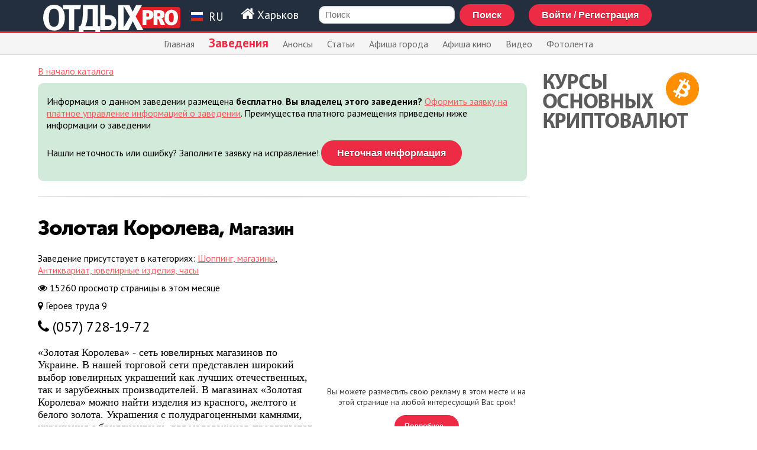

--- FILE ---
content_type: text/html; charset=utf-8
request_url: https://www.google.com/recaptcha/api2/aframe
body_size: 268
content:
<!DOCTYPE HTML><html><head><meta http-equiv="content-type" content="text/html; charset=UTF-8"></head><body><script nonce="Hu0LTA5GgZ1z9Zv8bs4BJw">/** Anti-fraud and anti-abuse applications only. See google.com/recaptcha */ try{var clients={'sodar':'https://pagead2.googlesyndication.com/pagead/sodar?'};window.addEventListener("message",function(a){try{if(a.source===window.parent){var b=JSON.parse(a.data);var c=clients[b['id']];if(c){var d=document.createElement('img');d.src=c+b['params']+'&rc='+(localStorage.getItem("rc::a")?sessionStorage.getItem("rc::b"):"");window.document.body.appendChild(d);sessionStorage.setItem("rc::e",parseInt(sessionStorage.getItem("rc::e")||0)+1);localStorage.setItem("rc::h",'1768816116044');}}}catch(b){}});window.parent.postMessage("_grecaptcha_ready", "*");}catch(b){}</script></body></html>

--- FILE ---
content_type: image/svg+xml
request_url: https://www.otdih.pro/social/facebook.svg
body_size: 636
content:
<?xml version="1.0" encoding="utf-8"?>
<!-- Generator: Adobe Illustrator 21.1.0, SVG Export Plug-In . SVG Version: 6.00 Build 0)  -->
<svg version="1.1" id="Layer_1" xmlns="http://www.w3.org/2000/svg" xmlns:xlink="http://www.w3.org/1999/xlink" x="0px" y="0px"
	 viewBox="0 0 500 500" style="enable-background:new 0 0 500 500;" xml:space="preserve">
<style type="text/css">
	.st0{fill:#3C5B9B;}
</style>
<path class="st0" d="M232,0.6c-1.9,0.2-7.8,0.9-13,1.5C158.6,9,99.3,41.1,59.3,88.5C27.9,125.7,8.9,169,1.8,219.5
	c-1.7,11.7-1.7,49.3,0,61c6.7,47.7,23.3,87.3,52,124.4c8.5,11,30.2,32.7,41.2,41.2c37.1,28.7,77.1,45.5,124.5,52.1
	c11.6,1.6,49.4,1.6,61,0c47.4-6.6,87.4-23.4,124.5-52.1c11-8.5,32.7-30.2,41.2-41.2c28.7-37.1,45.3-76.7,52-124.4
	c0.7-5,1.3-18.5,1.3-30.5s-0.6-25.5-1.3-30.5C492.4,178,479.6,144,457.5,111C417.2,50.9,355.3,12.4,282,2
	C274.2,0.9,238.1-0.1,232,0.6z M320,126.5V152h-15.7c-18.3,0-22,0.8-26.2,5.5c-4.3,4.9-5.1,9-5.1,25.7V198h23.5H320l-0.4,2.2
	c-0.3,1.3-1.5,13.2-2.7,26.5l-2.3,24.3h-20.3H274v75v75h-32h-32v-75v-74.9l-15.2-0.3l-15.3-0.3l-0.3-25.7l-0.2-25.7l15.7-0.3
	l15.8-0.3l0.6-25.5c0.4-20.7,0.9-26.5,2.3-31c5.5-16.7,14.5-27.9,27.6-34.4c11.9-5.8,16.7-6.4,49.8-6.5L320,101V126.5z"/>
</svg>


--- FILE ---
content_type: application/javascript; charset=UTF-8
request_url: https://www.otdih.pro/js/slideout.js
body_size: 10690
content:
!function(e){if("object"==typeof exports&&"undefined"!=typeof module)module.exports=e();else if("function"==typeof define&&define.amd)define([],e);else{var f;"undefined"!=typeof window?f=window:"undefined"!=typeof global?f=global:"undefined"!=typeof self&&(f=self),f.Slideout=e()}}(function(){var define,module,exports;return (function e(t,n,r){function s(o,u){if(!n[o]){if(!t[o]){var a=typeof require=="function"&&require;if(!u&&a)return a(o,!0);if(i)return i(o,!0);var f=new Error("Cannot find module '"+o+"'");throw f.code="MODULE_NOT_FOUND",f}var l=n[o]={exports:{}};t[o][0].call(l.exports,function(e){var n=t[o][1][e];return s(n?n:e)},l,l.exports,e,t,n,r)}return n[o].exports}var i=typeof require=="function"&&require;for(var o=0;o<r.length;o++)s(r[o]);return s})({1:[function(require,module,exports){
'use strict';

/**
 * Module dependencies
 */
var decouple = require('decouple');
var Emitter = require('emitter');

/**
 * Privates
 */
var scrollTimeout;
var scrolling = false;
var doc = window.document;
var html = doc.documentElement;
var msPointerSupported = window.navigator.msPointerEnabled;
var touch = {
  'start': msPointerSupported ? 'MSPointerDown' : 'touchstart',
  'move': msPointerSupported ? 'MSPointerMove' : 'touchmove',
  'end': msPointerSupported ? 'MSPointerUp' : 'touchend'
};
var prefix = (function prefix() {
  var regex = /^(Webkit|Khtml|Moz|ms|O)(?=[A-Z])/;
  var styleDeclaration = doc.getElementsByTagName('script')[0].style;
  for (var prop in styleDeclaration) {
    if (regex.test(prop)) {
      return '-' + prop.match(regex)[0].toLowerCase() + '-';
    }
  }
  // Nothing found so far? Webkit does not enumerate over the CSS properties of the style object.
  // However (prop in style) returns the correct value, so we'll have to test for
  // the precence of a specific property
  if ('WebkitOpacity' in styleDeclaration) { return '-webkit-'; }
  if ('KhtmlOpacity' in styleDeclaration) { return '-khtml-'; }
  return '';
}());
function extend(destination, from) {
  for (var prop in from) {
    if (from[prop]) {
      destination[prop] = from[prop];
    }
  }
  return destination;
}
function inherits(child, uber) {
  child.prototype = extend(child.prototype || {}, uber.prototype);
}
function hasIgnoredElements(el) {
  while (el.parentNode) {
    if (el.getAttribute('data-slideout-ignore') !== null) {
      return el;
    }
    el = el.parentNode;
  }
  return null;
}

/**
 * Slideout constructor
 */
function Slideout(options) {
  options = options || {};

  // Sets default values
  this._startOffsetX = 0;
  this._currentOffsetX = 0;
  this._opening = false;
  this._moved = false;
  this._opened = false;
  this._preventOpen = false;
  this._touch = options.touch === undefined ? true : options.touch && true;
  this._side = options.side || 'left';

  // Sets panel
  this.panel = options.panel;
  this.menu = options.menu;

  // Sets  classnames
  if (!this.panel.classList.contains('slideout-panel')) {
    this.panel.classList.add('slideout-panel');
  }
  if (!this.panel.classList.contains('slideout-panel-' + this._side)) {
    this.panel.classList.add('slideout-panel-' + this._side);
  }
  if (!this.menu.classList.contains('slideout-menu')) {
    this.menu.classList.add('slideout-menu');
  }
  if (!this.menu.classList.contains('slideout-menu-' + this._side)) {
    this.menu.classList.add('slideout-menu-' + this._side);
  }

  // Sets options
  this._fx = options.fx || 'ease';
  this._duration = parseInt(options.duration, 10) || 300;
  this._tolerance = parseInt(options.tolerance, 10) || 70;
  this._padding = this._translateTo = parseInt(options.padding, 10) || 256;
  this._orientation = this._side === 'right' ? -1 : 1;
  this._translateTo *= this._orientation;

  // Init touch events
  if (this._touch) {
    this._initTouchEvents();
  }
}

/**
 * Inherits from Emitter
 */
inherits(Slideout, Emitter);

/**
 * Opens the slideout menu.
 */
Slideout.prototype.open = function() {
  var self = this;
  this.emit('beforeopen');
  if (!html.classList.contains('slideout-open')) {
    html.classList.add('slideout-open');
  }
  this._setTransition();
  this._translateXTo(this._translateTo);
  this._opened = true;
  setTimeout(function() {
    self.panel.style.transition = self.panel.style['-webkit-transition'] = '';
    self.emit('open');
  }, this._duration + 50);
  return this;
};

/**
 * Closes slideout menu.
 */
Slideout.prototype.close = function() {
  var self = this;
  if (!this.isOpen() && !this._opening) {
    return this;
  }
  this.emit('beforeclose');
  this._setTransition();
  this._translateXTo(0);
  this._opened = false;
  setTimeout(function() {
    html.classList.remove('slideout-open');
    self.panel.style.transition = self.panel.style['-webkit-transition'] = self.panel.style[prefix + 'transform'] = self.panel.style.transform = '';
    self.emit('close');
  }, this._duration + 50);
  return this;
};

/**
 * Toggles (open/close) slideout menu.
 */
Slideout.prototype.toggle = function() {
  return this.isOpen() ? this.close() : this.open();
};

/**
 * Returns true if the slideout is currently open, and false if it is closed.
 */
Slideout.prototype.isOpen = function() {
  return this._opened;
};

/**
 * Translates panel and updates currentOffset with a given X point
 */
Slideout.prototype._translateXTo = function(translateX) {
  this._currentOffsetX = translateX;
  this.panel.style[prefix + 'transform'] = this.panel.style.transform = 'translateX(' + translateX + 'px)';
  return this;
};

/**
 * Set transition properties
 */
Slideout.prototype._setTransition = function() {
  this.panel.style[prefix + 'transition'] = this.panel.style.transition = prefix + 'transform ' + this._duration + 'ms ' + this._fx;
  return this;
};

/**
 * Initializes touch event
 */
Slideout.prototype._initTouchEvents = function() {
  var self = this;

  /**
   * Decouple scroll event
   */
  this._onScrollFn = decouple(doc, 'scroll', function() {
    if (!self._moved) {
      clearTimeout(scrollTimeout);
      scrolling = true;
      scrollTimeout = setTimeout(function() {
        scrolling = false;
      }, 250);
    }
  });

  /**
   * Prevents touchmove event if slideout is moving
   */
  this._preventMove = function(eve) {
    if (self._moved) {
      eve.preventDefault();
    }
  };

  doc.addEventListener(touch.move, this._preventMove);

  /**
   * Resets values on touchstart
   */
  this._resetTouchFn = function(eve) {
    if (typeof eve.touches === 'undefined') {
      return;
    }

    self._moved = false;
    self._opening = false;
    self._startOffsetX = eve.touches[0].pageX;
    self._preventOpen = (!self._touch || (!self.isOpen() && self.menu.clientWidth !== 0));
  };

  this.panel.addEventListener(touch.start, this._resetTouchFn);

  /**
   * Resets values on touchcancel
   */
  this._onTouchCancelFn = function() {
    self._moved = false;
    self._opening = false;
  };

  this.panel.addEventListener('touchcancel', this._onTouchCancelFn);

  /**
   * Toggles slideout on touchend
   */
  this._onTouchEndFn = function() {
    if (self._moved) {
      self.emit('translateend');
      (self._opening && Math.abs(self._currentOffsetX) > self._tolerance) ? self.open() : self.close();
    }
    self._moved = false;
  };

  this.panel.addEventListener(touch.end, this._onTouchEndFn);

  /**
   * Translates panel on touchmove
   */
  this._onTouchMoveFn = function(eve) {
    if (
      scrolling ||
      self._preventOpen ||
      typeof eve.touches === 'undefined' ||
      hasIgnoredElements(eve.target)
    ) {
      return;
    }

    var dif_x = eve.touches[0].clientX - self._startOffsetX;
    var translateX = self._currentOffsetX = dif_x;

    if (Math.abs(translateX) > self._padding) {
      return;
    }

    if (Math.abs(dif_x) > 20) {

      self._opening = true;

      var oriented_dif_x = dif_x * self._orientation;

      if (self._opened && oriented_dif_x > 0 || !self._opened && oriented_dif_x < 0) {
        return;
      }

      if (!self._moved) {
        self.emit('translatestart');
      }

      if (oriented_dif_x <= 0) {
        translateX = dif_x + self._padding * self._orientation;
        self._opening = false;
      }

      if (!(self._moved && html.classList.contains('slideout-open'))) {
        html.classList.add('slideout-open');
      }

      self.panel.style[prefix + 'transform'] = self.panel.style.transform = 'translateX(' + translateX + 'px)';
      self.emit('translate', translateX);
      self._moved = true;
    }

  };

  this.panel.addEventListener(touch.move, this._onTouchMoveFn);

  return this;
};

/**
 * Enable opening the slideout via touch events.
 */
Slideout.prototype.enableTouch = function() {
  this._touch = true;
  return this;
};

/**
 * Disable opening the slideout via touch events.
 */
Slideout.prototype.disableTouch = function() {
  this._touch = false;
  return this;
};

/**
 * Destroy an instance of slideout.
 */
Slideout.prototype.destroy = function() {
  // Close before clean
  this.close();

  // Remove event listeners
  doc.removeEventListener(touch.move, this._preventMove);
  this.panel.removeEventListener(touch.start, this._resetTouchFn);
  this.panel.removeEventListener('touchcancel', this._onTouchCancelFn);
  this.panel.removeEventListener(touch.end, this._onTouchEndFn);
  this.panel.removeEventListener(touch.move, this._onTouchMoveFn);
  doc.removeEventListener('scroll', this._onScrollFn);

  // Remove methods
  this.open = this.close = function() {};

  // Return the instance so it can be easily dereferenced
  return this;
};

/**
 * Expose Slideout
 */
module.exports = Slideout;

},{"decouple":2,"emitter":3}],2:[function(require,module,exports){
'use strict';

var requestAnimFrame = (function() {
  return window.requestAnimationFrame ||
    window.webkitRequestAnimationFrame ||
    function (callback) {
      window.setTimeout(callback, 1000 / 60);
    };
}());

function decouple(node, event, fn) {
  var eve,
      tracking = false;

  function captureEvent(e) {
    eve = e;
    track();
  }

  function track() {
    if (!tracking) {
      requestAnimFrame(update);
      tracking = true;
    }
  }

  function update() {
    fn.call(node, eve);
    tracking = false;
  }

  node.addEventListener(event, captureEvent, false);

  return captureEvent;
}

/**
 * Expose decouple
 */
module.exports = decouple;

},{}],3:[function(require,module,exports){
"use strict";

var _classCallCheck = function (instance, Constructor) { if (!(instance instanceof Constructor)) { throw new TypeError("Cannot call a class as a function"); } };

exports.__esModule = true;
/**
 * Creates a new instance of Emitter.
 * @class
 * @returns {Object} Returns a new instance of Emitter.
 * @example
 * // Creates a new instance of Emitter.
 * var Emitter = require('emitter');
 *
 * var emitter = new Emitter();
 */

var Emitter = (function () {
  function Emitter() {
    _classCallCheck(this, Emitter);
  }

  /**
   * Adds a listener to the collection for the specified event.
   * @memberof! Emitter.prototype
   * @function
   * @param {String} event - The event name.
   * @param {Function} listener - A listener function to add.
   * @returns {Object} Returns an instance of Emitter.
   * @example
   * // Add an event listener to "foo" event.
   * emitter.on('foo', listener);
   */

  Emitter.prototype.on = function on(event, listener) {
    // Use the current collection or create it.
    this._eventCollection = this._eventCollection || {};

    // Use the current collection of an event or create it.
    this._eventCollection[event] = this._eventCollection[event] || [];

    // Appends the listener into the collection of the given event
    this._eventCollection[event].push(listener);

    return this;
  };

  /**
   * Adds a listener to the collection for the specified event that will be called only once.
   * @memberof! Emitter.prototype
   * @function
   * @param {String} event - The event name.
   * @param {Function} listener - A listener function to add.
   * @returns {Object} Returns an instance of Emitter.
   * @example
   * // Will add an event handler to "foo" event once.
   * emitter.once('foo', listener);
   */

  Emitter.prototype.once = function once(event, listener) {
    var self = this;

    function fn() {
      self.off(event, fn);
      listener.apply(this, arguments);
    }

    fn.listener = listener;

    this.on(event, fn);

    return this;
  };

  /**
   * Removes a listener from the collection for the specified event.
   * @memberof! Emitter.prototype
   * @function
   * @param {String} event - The event name.
   * @param {Function} listener - A listener function to remove.
   * @returns {Object} Returns an instance of Emitter.
   * @example
   * // Remove a given listener.
   * emitter.off('foo', listener);
   */

  Emitter.prototype.off = function off(event, listener) {

    var listeners = undefined;

    // Defines listeners value.
    if (!this._eventCollection || !(listeners = this._eventCollection[event])) {
      return this;
    }

    listeners.forEach(function (fn, i) {
      if (fn === listener || fn.listener === listener) {
        // Removes the given listener.
        listeners.splice(i, 1);
      }
    });

    // Removes an empty event collection.
    if (listeners.length === 0) {
      delete this._eventCollection[event];
    }

    return this;
  };

  /**
   * Execute each item in the listener collection in order with the specified data.
   * @memberof! Emitter.prototype
   * @function
   * @param {String} event - The name of the event you want to emit.
   * @param {...Object} data - Data to pass to the listeners.
   * @returns {Object} Returns an instance of Emitter.
   * @example
   * // Emits the "foo" event with 'param1' and 'param2' as arguments.
   * emitter.emit('foo', 'param1', 'param2');
   */

  Emitter.prototype.emit = function emit(event) {
    var _this = this;

    for (var _len = arguments.length, args = Array(_len > 1 ? _len - 1 : 0), _key = 1; _key < _len; _key++) {
      args[_key - 1] = arguments[_key];
    }

    var listeners = undefined;

    // Defines listeners value.
    if (!this._eventCollection || !(listeners = this._eventCollection[event])) {
      return this;
    }

    // Clone listeners
    listeners = listeners.slice(0);

    listeners.forEach(function (fn) {
      return fn.apply(_this, args);
    });

    return this;
  };

  return Emitter;
})();

/**
 * Exports Emitter
 */
exports["default"] = Emitter;
module.exports = exports["default"];
},{}]},{},[1])(1)
});
//# sourceMappingURL=[data-uri]


--- FILE ---
content_type: image/svg+xml
request_url: https://www.otdih.pro/social/vk.svg
body_size: 933
content:
<?xml version="1.0" encoding="utf-8"?>
<!-- Generator: Adobe Illustrator 21.1.0, SVG Export Plug-In . SVG Version: 6.00 Build 0)  -->
<svg version="1.1" id="Layer_1" xmlns="http://www.w3.org/2000/svg" xmlns:xlink="http://www.w3.org/1999/xlink" x="0px" y="0px"
	 viewBox="0 0 500 500" style="enable-background:new 0 0 500 500;" xml:space="preserve">
<style type="text/css">
	.st0{fill:#4D75A3;}
</style>
<path class="st0" d="M231.5,0.6c-1.6,0.2-7.3,0.9-12.5,1.5C175.6,7,129.5,26.5,93.5,55C83.2,63.1,63.1,83.2,55,93.5
	C26.6,129.4,8.3,172.4,1.9,219c-1.8,12.4-1.8,49.6,0,62c6.4,46.6,24.7,89.6,53.1,125.5c8.1,10.3,28.2,30.4,38.5,38.5
	c29.8,23.7,68.4,41.9,104,49.3c20.2,4.2,29.9,5.2,52.5,5.2s32.3-1,52.5-5.2c35.6-7.4,74.2-25.6,104-49.3
	c10.3-8.1,30.4-28.2,38.5-38.5c22.8-28.7,40.8-65.9,48.4-99.8c5-21.9,6-31.5,6-56.7s-1-34.8-6-56.7c-7.6-33.9-25.6-71.1-48.4-99.8
	c-8.1-10.3-28.2-30.4-38.5-38.5c-35.1-27.8-77-45.9-122-52.6C275,1,237.8-0.3,231.5,0.6z M267.2,166.7c8.3,3.8,8.4,4.1,8,38.8
	c-0.4,32.2,0,36.5,4.2,40.5c2.3,2.1,2.8,2.2,5.6,1c9-3.7,29.4-35.2,40.5-62.5c5.8-14.4,3.4-13.5,37.6-13.5c31.9,0,35.2,0.5,36.5,5.5
	c2.2,8.8-5.1,22-31.3,56.9c-15.8,21-17.9,24.7-16.8,30.2c0.6,3.3,3.1,6.3,17.4,20.4c21.8,21.4,31.1,33.8,31.1,41.2
	c0,4.5-2.2,7.3-7.3,9.3c-3.6,1.4-8.2,1.6-30.7,1.3c-25.8-0.3-26.6-0.4-31.5-2.7c-4.9-2.4-11.9-8.9-28-26.2
	c-9.5-10.2-14-12.4-18.4-9.2c-4.3,3.2-7.1,10-8.5,21.4c-0.7,5.7-1.8,11.4-2.4,12.6c-2,3.7-7.4,4.6-25.3,4
	c-19.8-0.5-27.3-2.3-43.4-10.1c-22.8-11-38.4-26.3-59.1-57.6C125.6,238,99,186.1,99,177.4c0-5.8,2.8-6.4,30.5-6.4
	c25.4,0,29.1,0.6,31.6,5.2c0.7,1.2,3.7,7.6,6.6,14.1c11,24.9,28.8,52.3,36.4,56.3c6.6,3.4,9.9,0,11.9-11.9c1.5-8.5,0.8-40.5-1-46.1
	c-1.6-5.2-5.7-9.1-11.1-10.7c-2.4-0.7-4.8-1.6-5.2-1.9c-1.6-1.4,5.3-7.8,10.1-9.4c7.4-2.4,8.4-2.4,31.7-2.2
	C260.6,164.5,262.9,164.7,267.2,166.7z"/>
</svg>
